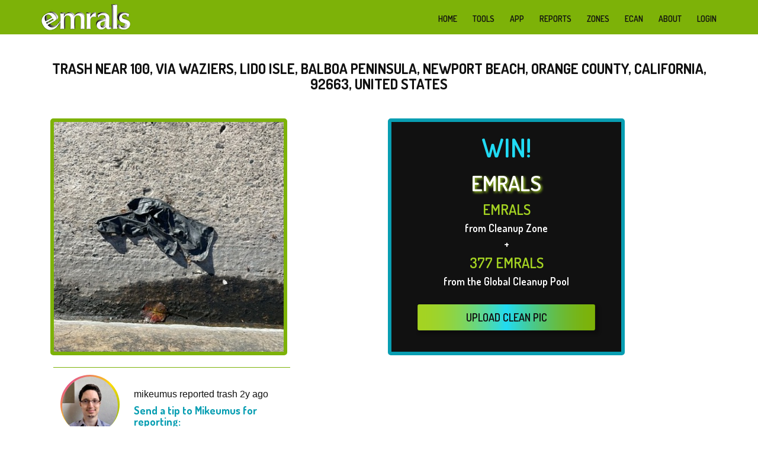

--- FILE ---
content_type: text/html; charset=utf-8
request_url: https://emrals.com/alert/trash-near-100-via-waziers-lido-isle-balboa-peninsula-newport-beach-orange-county-california-92663-united-states/
body_size: 4238
content:



<!doctype html>
<html>

<head>

    <style>
        .async-hide {
            opacity: 0 !important
        }
    </style>
    <script>(function (a, s, y, n, c, h, i, d, e) {
            s.className += ' ' + y; h.start = 1 * new Date;
            h.end = i = function () { s.className = s.className.replace(RegExp(' ?' + y), '') };
            (a[n] = a[n] || []).hide = h; setTimeout(function () { i(); h.end = null }, c); h.timeout = c;
        })(window, document.documentElement, 'async-hide', 'dataLayer', 5000,
            { 'GTM-PL94B6P': true });</script>
    <!-- Modified Analytics tracking code with Optimize plugin -->
    <script>
        (function (i, s, o, g, r, a, m) {
            i['GoogleAnalyticsObject'] = r; i[r] = i[r] || function () {
                (i[r].q = i[r].q || []).push(arguments)
            }, i[r].l = 1 * new Date(); a = s.createElement(o),
                m = s.getElementsByTagName(o)[0]; a.async = 1; a.src = g; m.parentNode.insertBefore(a, m)
        })(window, document, 'script', 'https://www.google-analytics.com/analytics.js', 'ga');

        ga('create', 'UA-48437914-1', 'auto');
        ga('require', 'GTM-PL94B6P');
        ga('send', 'pageview');
    </script>

    <meta charset="utf-8">
    <meta name="viewport" content="width=device-width, maximum-scale=1">
    <title>Emrals |  Trash near 100, Via Waziers, Lido Isle, Balboa Peninsula, Newport Beach, Orange County, California, 92663, United States | Emrals </title>
    <meta name="viewport" content="width=device-width, initial-scale=1.0, maximum-scale=1.0, user-scalable=0">
    <link rel="stylesheet" type="text/css" href="/static/css/font.css" />
    <link href="/static/css/bootstrap.css" rel="stylesheet" type="text/css">
    <link href="/static/css/style.css" rel="stylesheet" type="text/css">
    <link href="/static/css/linecons.css" rel="stylesheet" type="text/css">
    <link href="/static/css/font-awesome.css" rel="stylesheet" type="text/css">
    <link href="/static/css/iconmoon.css" rel="stylesheet" type="text/css">
    <link href="/static/css/font.css" rel="stylesheet" type="text/css">
    <link href="/static/css/responsive.css" rel="stylesheet" type="text/css">
    <link href="/static/css/animate.css" rel="stylesheet" type="text/css">
    <link href="/static/css/countdown.css" rel="stylesheet" type="text/css">
    <link
        href='https://fonts.googleapis.com/css?family=Lato:400,900,700,700italic,400italic,300italic,300,100italic,100,900italic'
        rel='stylesheet' type='text/css'>
    <link href='https://fonts.googleapis.com/css?family=Dosis:400,500,700,800,600,300,200' rel='stylesheet'
        type='text/css'>

    <script type="text/javascript" src="/static/js/jquery.1.8.3.min.js"></script>
    <script type="text/javascript" src="/static/js/bootstrap.js"></script>
    <script type="text/javascript" src="/static/js/jquery-scrolltofixed.js"></script>
    <script type="text/javascript" src="/static/js/jquery.easing.1.3.js"></script>
    <script type="text/javascript" src="/static/js/jquery.isotope.js"></script>
    <script type="text/javascript" src="/static/js/wow.js"></script>
    <script type="text/javascript" src="/static/js/classie.js"></script>
    <script type="text/javascript" src="/static/js/countdown.js"></script>
    <script type="text/javascript">
        $(document).ready(function (e) {
            $('.res-nav_click').click(function () {
                $('ul.toggle').slideToggle(600)
            });

            $(document).ready(function () {
                $(window).bind('scroll', function () {
                    if ($(window).scrollTop() > 0) {
                        $('#header_outer').addClass('fixed');
                    } else {
                        $('#header_outer').removeClass('fixed');
                    }
                });

            });


        });

        function resizeText() {
            var preferredWidth = 767;
            var displayWidth = window.innerWidth;
            var percentage = displayWidth / preferredWidth;
            var fontsizetitle = 25;
            var newFontSizeTitle = Math.floor(fontsizetitle * percentage);
            $(".divclass").css("font-size", newFontSizeTitle)
        }
    </script>

</head>

<body id="top_content">
    <header id="header_outer">
        <div class="container">
            <div class="header_section">
                <div class="logo"><a href="/"><img src="/static/img/logob.png" alt=""></a></div>

                <nav class="nav" id="nav">

                    <ul class="">
                        <li><a href="/#top_content">Home</a></li>
                        <li class="nav-item dropdown">
                            <a class="nav-link dropdown-toggle" href="#" id="navbarDropdown" role="button"
                                data-toggle="dropdown" aria-haspopup="true" aria-expanded="false">
                                Tools
                            </a>
                            <div class="dropdown-menu" aria-labelledby="navbarDropdown">
                                <a href="/#service">Wallets</a>
                                <a href="http://explorer.emrals.com" target="_blank">Explorer</a>
                                <a href="/gcp/">Global Cleanup Pool</a>
                            </div>
                        </li>
                        <li><a href="/app/">App</a></li>
                        <li><a href="/alerts/">Reports</a></li>
                        <li><a href="/zones/">Zones</a></li>
                        <li>
                            <a href="/ecan/">eCan</a>
                        </li>
                        <li class="nav-item dropdown">
                            <a class="nav-link dropdown-toggle" href="" id="navbarDropdown" role="button"
                                data-toggle="dropdown" aria-haspopup="true" aria-expanded="false">
                                About
                            </a>
                            <div class="dropdown-menu" aria-labelledby="navbarDropdown">
                                <a href="/#work_outer">About</a>
                                <a href="/#client_outer">Roadmap</a>
                                <a href="/#contact">Contact</a>
                            </div>
                        </li>
                        <li><a href="/lobby/" class="login_ajax">Lobby</a></li>

                    </ul>


                    <ul class="toggle list">
                        <li><a href="/#top_content">Home</a></li>
                        <li class="nav-item dropdown">
                            <a class="nav-link dropdown-toggle" href="#" id="navbarDropdown" role="button"
                                data-toggle="dropdown" aria-haspopup="true" aria-expanded="false">
                                Tools
                            </a>
                            <div class="dropdown-menu" aria-labelledby="navbarDropdown">
                                <a href="/#service">Wallets</a>
                                <a href="/gcp/">Global Cleanup Pool</a>
                            </div>
                        </li>
                        <li><a href="/app/">App</a></li>
                        <li><a href="/alerts/">Reports</a></li>
                        <li><a href="/zones">Zones</a></li>
                        <li><a href="/ecan/">eCan</a></li>
                        <li class="nav-item dropdown">
                            <a class="nav-link dropdown-toggle" href="#" id="navbarDropdown" role="button"
                                data-toggle="dropdown" aria-haspopup="true" aria-expanded="false">
                                About
                            </a>
                            <div class="dropdown-menu" aria-labelledby="navbarDropdown">
                                <a href="/#work_outer">About</a>
                                <a href="/#client_outer">Roadmap</a>
                                <a href="/#contact">Contact</a>
                            </div>
                        </li>
                        <li><a href="/lobby/" class="login_ajax">Lobby</a></li>
                    </ul>

                </nav>
                <script>
                    $(".login_ajax").load("/ajax/_ajax_login.html");
                </script>
                <a class="res-nav_click animated wobble wow" href="javascript:void(0)"><i class="fa-bars"></i></a>
            </div>
        </div>
    </header>

    

    
<section id="alert_detail">
    <div class="container">

        <div class="row" style="margin-bottom: 20px">
            <h2>Trash near 100, Via Waziers, Lido Isle, Balboa Peninsula, Newport Beach, Orange County, California, 92663, United States
                
            </h2>
        </div>


        <div class="col-md-6">
            <div class="dirt-alert">
                
                <img src="https://storage.googleapis.com/emfiles/cache/84/f7/84f7e3a77f0bfce4e5827b52f2bb5a08.jpg" width="400" height="400" alt="Trash near 100, Via Waziers, Lido Isle, Balboa Peninsula, Newport Beach, Orange County, California, 92663, United States">
                
            </div>
        </div>
        <div class="col-md-6">

            

            <div class="clean-alert">
                <ul class="clean-alert-list">
                    <li style="font-size: 44px; color: #21DBF4">WIN!</li>
                    <li style="font-size: 36px; text-shadow: 2px 2px 4px #A4D322;">
                         EMRALS</li>
                    <li style="color: #A4D322; font-size: 24px"> EMRALS</li>
                    <li>from Cleanup Zone </li>
                    <li>+</li>
                    <li style="color: #A4D322; font-size: 24px">377 EMRALS</li>
                    <li>from the Global Cleanup Pool</li>
                    <li>
                        <div class="impact_btn" style="margin-top: 25px"><a class="impact_btn" href="/app/">UPLOAD CLEAN
                                PIC</a></div>
                    </li>
                </ul>
            </div>

            
        </div>
        <div class="row">
            <div style="width: 100%">
                <div class="col-md-6">
                    <div style="padding: 20px;">
                        <table class="alert_detail">
                            <tr>
                                <td>
                                    <div class="avatarbord">

                                        
                                        <img src="https://storage.googleapis.com/emfiles/cache/8a/eb/8aebe13e2271902b1f3c54f127fe0f0d.jpg" width="100" height="100"
                                            alt="mikeumus">
                                        


                                    </div>
                                    <center>
                                        <h3 style="color: #7DB208">0
                                            emrals</h3><i style="color: #FFDC03; font-size: 24px; "
                                            class="fa fa-trophy"></i>
                                    </center>
                                </td>
                                <td>
                                    <h6 style="text-align: left; margin: 0">mikeumus reported trash
                                        2y ago</h6>
                                    <h1 style="font-size: 18px; margin-top: 10px; text-align: left">Send a tip to
                                        Mikeumus for reporting:</h1>
                                    <form action="/tip/" method="POST">
                                        <input type="hidden" name="csrfmiddlewaretoken" value="wpCE3lb2VrUehU3C3ipw3Hdsif1j0IYqMu4Auhm2GoftA8Q6iGswXuPGdZ4s8u96">
                                        <ul style="display: inline-block; text-decoration: none">

                                            <li style="display: inline-block; text-decoration: none">
                                                <div class="input-text">
                                                    <input style="width: 120px" name="amount">
                                                    <input type="hidden" name="report_id" value="3095">
                                                </div>
                                            </li>
                                            <li style="display: inline-block; text-decoration: none">
                                                <div class="plantwo_btn" style="width: 120px"><button
                                                        class="plantwo_btn" style="width: 120px">SEND</button></div>
                                            </li>

                                        </ul>
                                    </form>
                                </td>
                            </tr>
                        </table>
                    </div>
                </div>
            </div>
            
        </div>
    </div>
    </div>
</section>

 
    <section class="footer_section">
        <div class="footer_bottom">
            <h7>&copy; Copyright 2014-2026, Emrals, Inc. All rights reserved. <a href="/terms">Terms of
                    Service</a></h7>
        </div>
    </section>
    
    <script type="text/javascript">
        $(document).ready(function (e) {
            $('#header_outer').scrollToFixed();
            $('.res-nav_click').click(function () {
                $('.main-nav').slideToggle();
                return false
            });
        });


        // function generateURL() {
        //     var source = document.getElementById("referral_address");

        //     if (source.value == '') {
        //         alert("Enter your Emrals Address");
        //     }

        //     var destination = document.getElementById("referral_address_full");
        //     var thelinktext = document.getElementById("link_text");
        //     thelinktext.textContent = "https://www.emrals.com/r/" + source.value;

        //     destination.value = "https://www.emrals.com/r/" + source.value;


        //     var addressdiv = document.getElementById("address_div");


        //     addressdiv.style.visibility = "visible";



        // }

        // function myFunction() {
        //     var copyText = document.getElementById("referral_address_full");
        //     copyText.select();
        //     document.execCommand("copy");

        //     alert("Copied the text: " + copyText.value);
        // }

        wow = new WOW({
            animateClass: 'animated',
            offset: 100
        });
        wow.init();
        document.getElementById('').onclick = function () {
            var section = document.createElement('section');
            section.className = 'wow fadeInDown';
            section.className = 'wow shake';
            section.className = 'wow zoomIn';
            section.className = 'wow lightSpeedIn';
            this.parentNode.insertBefore(section, this);
        };
    </script>
    <script type="text/javascript">
        $(window).load(function () {

            $('a').bind('click', function (event) {
                var $anchor = $(this);

                try {

                    $('html, body').stop().animate({
                        scrollTop: $($anchor.attr('href')).offset().top - 91
                    }, 1500, 'easeInOutExpo');

                    event.preventDefault();

                } catch (err) {

                }


            });
        })
    </script>
    <style>
        .coin {
            -webkit-transition: 2s linear;
            -webkit-transform-style: preserve-3d;
        }

        .notransition {
            -webkit-transition: none !important;
            -moz-transition: none !important;
            -o-transition: none !important;
            transition: none !important;
        }
    </style>
    <script type="text/javascript">
        jQuery(document).ready(function ($) {
            var container = $('#portfolio-wrap');


            container.isotope({
                animationEngine: 'best-available',
                animationOptions: {
                    duration: 200,
                    queue: false
                },
                layoutMode: 'fitRows'
            });

            $('#filters a').click(function () {
                $('#filters a').removeClass('active');
                $(this).addClass('active');
                var selector = $(this).attr('data-filter');
                container.isotope({
                    filter: selector
                });
                setProjects();
                return false;
            });


            function splitColumns() {
                var winWidth = $(window).width(),
                    columnNumb = 1;

                if (winWidth > 1024) {
                    columnNumb = 4;
                } else if (winWidth > 900) {
                    columnNumb = 2;
                } else if (winWidth > 479) {
                    columnNumb = 2;
                } else if (winWidth < 479) {
                    columnNumb = 1;
                }

                return columnNumb;
            }

            function setColumns() {
                var winWidth = $(window).width(),
                    columnNumb = splitColumns(),
                    postWidth = Math.floor(winWidth / columnNumb);

                container.find('.portfolio-item').each(function () {
                    $(this).css({
                        width: postWidth + 'px'
                    });
                });
            }

            function setProjects() {
                setColumns();
                container.isotope('reLayout');
            }

            container.imagesLoaded(function () {
                setColumns();
            });


            $(window).bind('resize', function () {
                setProjects();
            });

        });
        $(window).load(function () {
            jQuery('#all').click();
            return false;
        });


        var _mfq = _mfq || [];
        (function () {
            var mf = document.createElement("script");
            mf.type = "text/javascript";
            mf.async = true;
            mf.src = "//cdn.mouseflow.com/projects/3b828c5b-2bb7-4872-82ea-56a58288ebb0.js";
            document.getElementsByTagName("head")[0].appendChild(mf);
        })();
    </script>

    
    
<script defer src="https://static.cloudflareinsights.com/beacon.min.js/vcd15cbe7772f49c399c6a5babf22c1241717689176015" integrity="sha512-ZpsOmlRQV6y907TI0dKBHq9Md29nnaEIPlkf84rnaERnq6zvWvPUqr2ft8M1aS28oN72PdrCzSjY4U6VaAw1EQ==" data-cf-beacon='{"version":"2024.11.0","token":"6242a74a4c884aa28502ef87b5f86bb9","r":1,"server_timing":{"name":{"cfCacheStatus":true,"cfEdge":true,"cfExtPri":true,"cfL4":true,"cfOrigin":true,"cfSpeedBrain":true},"location_startswith":null}}' crossorigin="anonymous"></script>
</body>

</html>

--- FILE ---
content_type: text/html; charset=utf-8
request_url: https://emrals.com/ajax/_ajax_login.html
body_size: -502
content:

<a href="/accounts/login/" class="login_ajax">Login</a>



--- FILE ---
content_type: text/css
request_url: https://emrals.com/static/css/style.css
body_size: 9320
content:
.fl-lt {
	float: left;
}

.fl-rt {
	float: right;
}

.clear {
	clear: both;
	display: block;
	overflow: hidden;
	visibility: hidden;
	width: 0;
	height: 0;
}

.clearfix:before,
.clearfix:after {
	content: '\0020';
	display: block;
	overflow: hidden;
	visibility: hidden;
	width: 0;
	height: 0;
}

.clearfix:after {
	clear: both;
}

ul {
	list-style: inline;
	color: #111111;
	padding: 0px;
	margin: 0px;
}

.figure {
	margin: 0px;
}

img {
	max-width: 100%;
}

a,
a:hover,
a:active {
	outline: 0px !important
}

@font-face {
	font-family: 'FontAwesome';
	src: url('/static/fonts/fontawesome-webfont.eot?v=4.1.0');
	src: url('/static/fonts/fontawesome-webfont.eot?#iefix&v=4.1.0') format('embedded-opentype'), url('/static/fonts/fontawesome-webfont.woff?v=4.1.0') format('woff'), url('/static/fonts/fontawesome-webfont.ttf?v=4.1.0') format('truetype'), url('/static/fonts/fontawesome-webfont.svg?v=4.1.0#fontawesomeregular') format('svg');
	font-weight: normal;
	font-style: normal;
}

@font-face {
	font-family: 'LatoRegular';
	src: url('/static/fonts/lato-regular.eot');
	src: url('/static/fonts/lato-regular.eot') format('embedded-opentype'), url('/static/fonts/lato-regular.woff2') format('woff2'), url('/static/fonts/lato-regular.woff') format('woff'), url('/static/fonts/lato-regular.ttf') format('truetype'), url('/static/fonts/lato-regular.svg#LatoRegular') format('svg');
}

@font-face {
	font-family: 'LatoBoldBold';
	src: url('/static/fonts/lato-bold.eot');
	src: url('/static/fonts/lato-bold.eot') format('embedded-opentype'), url('/static/fonts/lato-bold.woff2') format('woff2'), url('/static/fonts/lato-bold.woff') format('woff'), url('/static/fonts/lato-bold.ttf') format('truetype'), url('/static/fonts/lato-bold.svg#LatoBoldBold') format('svg');
}

@font-face {
	font-family: 'DosisBold';
	src: url('/static/fonts/dosis-bold.eot');
	src: url('/static/fonts/dosis-bold.eot') format('embedded-opentype'), url('/static/fonts/dosis-bold.woff2') format('woff2'), url('/static/fonts/dosis-bold.woff') format('woff'), url('/static/fonts/dosis-bold.ttf') format('truetype'), url('/static/fonts/dosis-bold.svg#DosisBold') format('svg');
}

body {
	background: #fff;
	font-family: 'Lato', sans-serif;
	font-size: 14px;
	font-weight: normal;
	color: #272A15;
	margin: 0;
}

h1 {
	font-size: 38px;
	color: #089EB2;
	font-family: 'Dosis';
	font-weight: 700;
	text-align: center;
}

h2 {
	font-size: 24px;
	color: #7DB208;
	font-family: 'Dosis';
	font-weight: 700;
	margin: 35px 0 25px 0;
	text-align: center;
	text-transform: uppercase;
}

h3 {
	font-family: 'Dosis', sans-serif;
	font-weight: 600;
	color: #222222;
	font-size: 16px;
	text-transform: uppercase;
}

h4 {
	font-family: 'Dosis', sans-serif;
	font-weight: 600;
	color: #FFF;
	font-size: 16px;
	margin: 5px;
	text-align: center;
	text-transform: uppercase;
}

h5 {
	font-size: 18px;
	color: #FFF;
	font-family: 'Open Sans', sans-serif;
	font-weight: 400;
	margin: 0 0 0 0;
}

h6 {
	font-size: 16px;
	color: #111111;
	font-family: 'Open Sans', sans-serif;
	font-weight: 400;
	text-align: center;
	margin: 0 0 20px 0;
}

h7 {
	font-size: 12px;
	color: #888888;
	font-family: 'Open Sans', sans-serif;
	font-weight: 400;
	text-align: left;
	margin: 0 0 10px 0;
}

p {
	line-height: 24px;
	margin: 0;
	color: #222222;
}


#header_outer {
	background: #7DB208;
	padding: 7px 0px;
}

.header_section {
	position: relative;
}

.logo {
	float: left;
}

.res-nav_click {
	display: none;
	color: #fafafa;
}

.dropdown-menu {
	padding: 5px;
	background: #8ABB34;
}

.dropdown-menu>a {
	white-space: nowrap;
	border-bottom: 1px solid black;
}

.nav {
	float: right;
}

.nav ul {
	list-style: none;
	padding: 0px;
}

.nav ul.toggle {
	display: none;
	visibility: hidden;
	height: 0px;
	overflow: hidden;
	margin: 10px;
}

.nav ul li {
	display: inline-block;
	margin: 15px 0 0 23px;
}

.nav ul li:first-child {
	margin: 0px;
}

.nav ul li:last-child {
	margin: 0px 0 0 23px;
}

.nav ul.list li:last-child {
	margin: 0px 0 0 0px;
}

.list {
	display: block;
}

.nav ul li a {
	display: block;
	font-size: 14px;
	color: #111111;
	font-family: 'Dosis';
	text-decoration: none;
	text-transform: uppercase;
	font-weight: 600;
	transition: all 0.2s ease-in-out;
	-moz-transition: all 0.2s ease-in-out;
	-webkit-transition: all 0.2s ease-in-out;
}

.nav ul li a:hover {
	color: #888888;
}


.top_cont_outer {
	background: #8ABB34;
	position: relative;
}

.top_cont_inner {
	background: #fafafa;
	margin-right: 40px;
	position: absolute;
	padding: 10px 40px;
	border-radius: 10px;
	box-shadow: 10px 10px 8px rgba(0, 0, 0, 0.30);
	margin-bottom: 10px;
	display: block;
}

.top_cont_inner h1 {
	font-size: 24px;
	margin-top: 0;
}

.top_cont_inner h4 {
	color: #111111;
	text-align: right;
	font-size: 18px;
	font-weight: 600;
	font-family: dosis;
}

.top_cont_inner h5 {
	color: #111111;
	text-align: right;
	font-size: 18px;
	font-weight: 400;
}

.top_cont_inner h7 {
	color: #111111;
	text-align: center;
	font-size: 15px;
	font-weight: 600;
}

.top_cont_inner a {
	color: #888888;
	text-decoration: underline;
}

.top_cont_inner h6 {
	margin-bottom: 0;
	text-align: center;
	font-size: 15px;
	color: #888888;
}

.column {
	float: left;
	width: 50%;
}

.column_imp {
	float: left;
	width: 50%;
}


.row:after {
	content: "";
	display: table;
	clear: both;
}

.top_content {
	position: relative;
	padding-top: 50px;
}

.white_pad {
	position: relative;
	right: 0px;
	bottom: 0px;
}

.white_pad img {
	position: absolute;
	right: 0px;
	bottom: 0px;
}

.top_left_cont {
	padding: 118px 0;
}

.top_left_cont h3 {
	font-size: 36;
	color: #21DBF4;
	margin: 0 0 0px 0;
	text-align: left;
	font-family: 'Lato';
	font-weight: 700;
}

.top_left_cont h2 {
	font-size: 40px;
	color: #111111;
	line-height: 52px;
	margin: 0 0 -15px 0;
	font-family: 'Dosis';
	text-align: left;
	font-weight: 700;
}

.top_left_cont h1 {
	font-size: 40px;
	color: #21DBF4;
	line-height: 40px;
	font-family: 'Dosis';
	text-align: left;
	font-weight: 700;
}

.top_left_cont h1:hover {
	color: #21DBF4;
}

.top_left_cont p {
	font-size: 16px;
	color: #888888;
	margin: 0 0 30px 0;
	line-height: 26px;
	font-family: 'Lato';
}

a.top_cont {
	font-size: 40px;
	color: #21DBF4;
	line-height: 52px;
	margin: 0 0 -15px 0;
	font-family: 'Dosis';
	text-align: left;
	font-weight: 700;
}

a.learn_more2 {
	font-family: 'Dosis';
	display: block;
	font-size: 16px;
	color: #ffffff;
	background: #089EB2;
	width: 178px;
	height: 46px;
	line-height: 46px;
	border-radius: 3px;
	text-align: center;
	font-family: ''Dosis'';
	text-transform: uppercase;
	font-weight: 600;
	transition: all 0.2s ease-in-out;
	-moz-transition: all 0.2s ease-in-out;
	-webkit-transition: all 0.2s ease-in-out;
}

a.learn_more2:hover {
	background: #222222;
}


#service {
	padding: 83px 0px;
}

.service_area {
	padding: 40px 0 40px;
}

.service_block {
	text-align: center;
	padding-left: 15px;
	padding-right: 15px;
}

.service_icon {
	border: 2px solid #f56eab;
	border-radius: 50%;
	width: 90px;
	height: 90px;
	margin: 0px auto 25px;
}

.service_icon.icon2 {
	border: 2px solid #7cc576;
}

.service_icon.icon3 {
	border: 2px solid #49b5e7;
}

.service_icon span {
	background: #f56eab;
	border: 3px solid #fff;
	border-radius: 50%;
	display: block;
	height: 100%;
	width: 100%;
}

.service_icon.icon2 span {
	background: #7cc576;
}

.service_icon.icon3 span {
	background: #49b5e7;
}

.service_icon i {
	color: #fff;
	font-size: 40px;
	margin-top: 0;
	position: relative;
	top: 14px;
	z-index: 20;
}

.service-list h3 {
	font-family: 'Dosis';
	font-weight: 600;
	font-size: 18px;
	color: #7DB208;
	margin: 15px 0 18px;
}

.service-list h1 {
	font-size: 38px;
	color: #089EB2;
	font-family: 'Dosis';
	font-weight: 700;
	text-align: left;
}

.service_block h3 {
	font-family: 'Dosis';
	font-weight: 600;
	font-size: 18px;
	color: #111111;
	margin: 35px 0 18px;
}

.service_block p {
	font-size: 16px;
	color: #888888;
	margin: 0px;
}


#work_outer {
	background: #f9f9f9;
	padding: 70px 0px;
	position: relative;
}

.top_cont_latest {
	background: url(/static/img/aboutbg.png) no-repeat center;
	margin-top: 20px;
}

.work_pic {
	position: absolute;
	right: 0;
	top: 25%;
	width: 50%;
}

.work_section {
	padding: 110px 0 20px;
}

.service-list {
	padding: 0 0 0 0;
	font-size: 14px;
	margin-bottom: 40px;
}

.service-list-col1 {
	float: left;
	width: 60px;
	text-align: center;
}

.service-list-col1 i {
	color: #888;
	font-family: 'linecons';
	font-size: 19px;
	font-style: normal;
	line-height: 20px;
}

.service-list-col2 {
	overflow: hidden;
}

.main-section.alabaster {
	background: url(/static/img/aboutbg.png);
}

.work_bottom {
	padding: 0px 0 0 0px;
}

.work_bottom span {
	font-size: 18px;
	color: #333333;
	display: block;
}

a.buy_btn {
	background: #A4D322;
	text-transform: uppercase;
	display: block;
	width: 200px;
	height: 49px;
	text-align: center;
	line-height: 49px;
	font-size: 16px;
	color: #111111;
	border-radius: 3px;
	font-family: 'Dosis';
	font-weight: 600;
	transition: all 0.2s ease-in-out;
	-moz-transition: all 0.2s ease-in-out;
	-webkit-transition: all 0.2s ease-in-out;
}

a.buy_btn:hover {
	background: #7DB208;
}

a.contact_btn {
	line-height: 24px;
	font-size: 18px;
	color: #089EB2;
	font-family: 'Dosis';
	font-weight: 600;
	text-align: center;
}

a.contact_btn:hover {
	color: #A4D322;
}

a.top_btn {
	text-transform: uppercase;
	display: inline-block;
	vertical-align: middle;
	width: auto;
	height: 38px;
	margin-left: 20px;
	text-align: center;
	line-height: 38px;
	font-size: 14px;
	color: #FFF;
	border-radius: 3px;
	border: 1px solid white;
	font-family: 'Dosis';
	font-weight: 600;
	padding: 0px 20px;
	transition: all 0.2s ease-in-out;
	-moz-transition: all 0.2s ease-in-out;
	-webkit-transition: all 0.2s ease-in-out;
}

a.top_btn:hover {
	background: #A4D322;
}

.validation {
	color: red;
	display: none;
	margin: 0 0 20px;
	font-weight: 400;
	font-size: 13px;
}

#sendmessage {
	color: green;
	border: 1px solid green;
	display: none;
	text-align: center;
	padding: 15px;
	font-weight: 600;
	margin-bottom: 15px;
}

#errormessage {
	color: red;
	display: none;
	border: 1px solid red;
	text-align: center;
	padding: 15px;
	font-weight: 600;
	margin-bottom: 15px;
}

#sendmessage.show,
#errormessage.show,
.show {
	display: block;
}


#Portfolio {
	padding: 100px 0px;
}

.Portfolio-nav {
	padding: 0;
	margin: 0 0 45px 0;
	list-style: none;
	text-align: center;
}

.Portfolio-nav li {
	margin: 0 10px;
	display: inline;
}

.Portfolio-nav li a {
	display: inline-block;
	padding: 10px 22px;
	font-size: 12px;
	line-height: 20px;
	color: #222222;
	border-radius: 4px;
	text-transform: uppercase;
	font-family: 'LatoRegular', sans-serif;
	background: #f7f7f7;
	margin-bottom: 5px;
	transition: all 0.3s ease-in-out;
	-moz-transition: all 0.3s ease-in-out;
	-webkit-transition: all 0.3s ease-in-out;
}

.Portfolio-nav li a:hover {
	background: #7cc576;
	color: #fff;
	text-decoration: none;
}

.portfolioContainer {
	margin: 0 auto;
	padding-left: 15px;
	width: auto !important;
}

.Portfolio-box {
	text-align: center;
	width: 350px;
	overflow: hidden;
	float: left;
	padding: 12px 0px;
}

.Portfolio-box img {
	transition: all 0.3s ease-in-out;
	-moz-transition: all 0.3s ease-in-out;
	-webkit-transition: all 0.3s ease-in-out;
}

.Portfolio-box img:hover {
	opacity: 0.6;
}

.Portfolio-nav li a.current {
	background: #7cc576;
	color: #fff;
	text-decoration: none;
}

img {
	max-width: 100%;
}


.isotope .isotope-item {
	/* change duration value to whatever you like */
	-webkit-transition-duration: 0.6s;
	-moz-transition-duration: 0.6s;
	transition-duration: 0.6s;
}

.isotope .isotope-item {
	-webkit-transition-property: -webkit-transform, opacity;
	-moz-transition-property: -moz-transform, opacity;
	transition-property: transform, opacity;
}

.main-section.paddind {
	padding-bottom: 60px;
}


#client_outer {
	padding: 0px 0px;
}

.client_area {
	width: 90%;
	margin: 20px auto;
	align-content: center;
}

.client_section {
	padding: 35px 0 0 0;
}

.client_section.btm {
	padding: 20px 0 0 0;
}

.client_profile {
	float: left;
	text-align: center;
}

.client_profile_leader {
	float: left;
	width: 600px;
	height: auto;
	padding-left: 30px;
}

.client_profile_leader h3 {
	font-size: 18px;
	color: #089EB2;
	font-family: 'Dosis';
	font-weight: 600;
	text-align: left;
	margin-left: 30px;
}

.leader_list {
	width: 100%;
	text-align: left;
	margin: 0px 0px 60px 20px;
	background: url("../img/yellowbox.png") no-repeat;
	box-shadow: 4px 4px 8px rgba(17, 17, 17, 0.20);
	border-radius: 10px;
}

table.leader_list {
	width: 100%;
	text-align: left;
	border-collapse: collapse;
	border-spacing: 0;
}

table.leader_list td,
table.leader_list th {
	padding: 10px 10px 10px 10px;
}

table.leader_list tbody td {
	font-size: 15px;
	color: #111111;
}

table.leader_list thead {
	padding: 10px;
}

table.leader_list thead th {
	font-size: 18px;
	font-weight: bold;
	color: #111111;
}

table.leader_list tfoot {
	font-size: 14px;
	font-weight: bold;
	color: #FFFFFF;
	border-top: .5px solid #888888;
}

table.leader_list tfoot td {
	font-size: 14px;
}

table.leader_list tfoot .links {
	text-align: left;
}

table.leader_list tfoot .links a {
	display: inline-block;
	color: #888888;
	padding: 2px 8px;
	border-radius: 5px;
}

.client_profile.flt h3 {
	font-size: 18px;
	color: #49b5e7;
	margin: 0 0 0 0;
}

.client_profile_pic {
	border-radius: 50%;
	border: 2px solid #A4D322;
	margin: 0 0 15px 0;
	width: 300px;
	height: 300px;
}

.client_profile_pic img {
	border-radius: 50%;
	border: 3px solid #A4D322;
}

.client_profile h3 {
	font-size: 18px;
	color: #111111;
	margin: 0 0 0 0;
}

.client_profile span {
	display: block;
	font-size: 16px;
	color: #888888;
}

.quote_section {
	width: 600px;
	background: #f9f9f9;
	position: relative;
	padding: 40px 40px;
	float: left;
	margin: 45px 0px 0px 50px;
}

.quote_section.flt {
	float: left;
}

.flt {
	float: center;
	position: relative;
	display: block;
	padding: 30px 0px 0px 0px;
	align-self: center;
}

.quote_section p {
	font-family: 'Lato', sans-serif;
	font-style: italic;
	font-size: 18px;
	font-weight: 300;
	line-height: 1.6em;
	color: #111111;
	text-align: left;
	position: relative;
}

.quote_section h6 {
	font-family: 'Dosis';
	font-size: 18px;
	font-weight: 600;
	color: #111111;
	text-align: left;
	position: relative;
}

.quote_section p b {
	display: inline-block;
	font-size: 22px;
	left: -9px;
	position: relative;
	top: -8px;
}

.quote_section p small {
	display: inline-block;
	right: -9px;
	position: relative;
	top: 4px;
}

.quote_arrow {
	position: absolute;
	background: url(/static/img/quote_arrow.png) no-repeat left top;
	width: 23px;
	height: 25px;
	left: -22px;
	top: 50%;
	margin-top: -15.5px;
}

.quote_arrow2 {
	background: url(/static/img/quote_arrow2.png) no-repeat right top;
	position: absolute;
	width: 23px;
	height: 25px;
	right: -22px;
	top: 50%;
	margin-top: -15.5px;
}


.c-logo-part {
	background: #111111 no-repeat left top;
	padding: 60px 0;
	margin-top: 10px;
}

.c-logo-part ul {
	padding: 0px 10px;
	margin: 0px 0px 0px 70px;
	list-style: square;
	text-align: left;
}

.c-logo-part ul li {
	display: list-item;
	margin: 5px 20px;
	color: #FFF;
	font-size: 16px;
	white-space: nowrap;
}

.c-logo-part ul a {
	display: inline;
	margin: 0 20px;
}

.main-section.team {
	padding: 85px 0;
}

.main-section.team h6 {
	margin-bottom: 40px;
}


.team-leader-block {
	max-width: 993px;
	margin: 0 auto;
}

.team-leader-block h4 {
	color: #111111;
	font-size: 15px;
}

.team-leader-box {
	width: 30.66%;
	margin-right: 3.82979%;
	height: 490px;
	overflow: hidden;
	text-align: center;
	float: left;
}

.gcp-box {
	width: 30.66%;
	margin-right: 3.82979%;
	height: 300px;
	overflow: hidden;
	text-align: center;
	float: left;
}

.gcp-box:nth-of-type(3n+0) {
	margin: 0;
}

.team-leader-box span {
	margin-bottom: 24px;
	display: block;
}

.team-leader-box:nth-of-type(3n+0) {
	margin: 0;
}

.team-lead {
	position: relative;
	border-radius: 50%;
	box-shadow: 0px 0px 0px 7px rgba(125, 178, 8, 1);
	margin: 7px 7px 25px 7px;
	max-width: 275px;
	max-height: 275px;
}

.team-leader {
	position: relative;
	border-radius: 50%;
	box-shadow: 0px 0px 0px 7px rgba(125, 178, 8, 1);
	margin: 7px 7px 25px 7px;
	width: 175px;
	height: 175px;
}

.team-leader-shadow {
	transition: all 0.3s ease-in-out;
	-moz-transition: all 0.3s ease-in-out;
	-webkit-transition: all 0.3s ease-in-out;
	border-radius: 50%;
	position: absolute;
	width: 100%;
	height: 100%;
	z-index: 10;
	border-radius: 50%;
}

.team-leader-shadow a {
	display: block;
	width: 100%;
	height: 100%;
}

.team-leader:hover .team-leader-shadow {
	box-shadow: inset 0px 0px 0px 148px rgba(17, 17, 17, 0.80);
}

.team-leader:hover ul {
	display: block;
	opacity: 1
}

.team-leader img {
	display: block;
	border-radius: 50%;
}

.team-leader ul {
	display: block;
	opacity: 0;
	padding: 0;
	margin: 0;
	list-style: none;
	position: absolute;
	left: 0;
	top: 50%;
	width: 100%;
	text-align: center;
	margin-top: -14px;
	z-index: 15;
	transition: all 0.6s ease-in-out;
	-moz-transition: all 0.6s ease-in-out;
	-webkit-transition: all 0.6s ease-in-out;
}

.team-leader ul li {
	display: inline;
	margin: 0 11px;
}

.team-leader ul li a {
	font-family: 'FontAwesome';
	display: inline-block;
	font-size: 28px;
	color: #fff;
	transition: all 0.3s ease-in-out;
	-moz-transition: all 0.3s ease-in-out;
	-webkit-transition: all 0.3s ease-in-out;
}

.team-leader ul li a:hover,
.team-leader ul li a:focus {
	text-decoration: none;
}

.team-leader ul li a.fa-twitter:hover {
	color: #55acee;
}

.team-leader ul li a.fa-facebook:hover {
	color: #3b5998;
}

.team-leader ul li a.fa-pinterest:hover {
	color: #cb2026;
}

.team-leader ul li a.fa-google-plus:hover {
	color: #dd4b39;
}

.twitter-feed {
	background: #7DB208;
	padding: 40px 0;
	text-align: center;
	transition: all 0.3s ease-in-out;
	-moz-transition: all 0.3s ease-in-out;
	-webkit-transition: all 0.3s ease-in-out;
}

.twitter-feed:hover {
	background: #089EB2;
}

.twitter-feed p {
	font-size: 16px;
	font-weight: 300;
	color: #ffffff;
	margin: 0 0 15px 0;
}

.twitter_bird {
	/*background:url(/static/img/twitter_bird.png) no-repeat left top;*/
	width: 36px;
	margin: 0px auto 15px;
}

.twitter-feed p small {
	font-size: 16px;
	font-weight: 300;
	color: #ffffff;
	display: inline-block;
}

.twitter-feed span {
	display: block;
	font-size: 14px;
	font-style: italic;
	color: #ffffff;
}

.twitter-feed span i {
	font-size: 38px;
}


.main-section.contact {
	padding: 90px 0 100px;
}

.contact_section {
	margin: 0 0 60px 0;
}

.contact_section h2 {
	font-size: 24px;
	color: #7DB208;
	margin: 0 0 50px 0;
	text-transform: uppercase;
}

.contact_block {
	text-align: center;
}

.contact_block_icon {
	border-radius: 50%;
	height: 85px;
	width: 85px;
	margin: 0px auto 20px;
}

.contact_block_icon.icon2 {
	border-color: #089EB2;
}

.contact_block_icon.icon3 {
	border-color: #49b5e7;
}

.contact_block_icon span {
	background: none repeat scroll 0 0 #089EB2;
	border: 5px solid #fff;
	border-radius: 50%;
	display: block;
	height: 100%;
	width: 100%;
}

.contact_block_icon.icon2 {
	border-color: #A4D322;
}

.contact_block_icon.icon2 span {
	background: #A4D322;
}

.contact_block_icon.icon3 {
	border-color: #7DB208;
}

.contact_block_icon.icon3 span {
	background: #7DB208;
}

.contact_block_icon i {
	color: #fff;
	font-size: 36px;
	margin-top: 0;
	position: relative;
	top: 26px;
	z-index: 20;
}

.contact_block span {
	display: block;
	font-size: 16px;
	color: #ffffff;
	line-height: 20px;
}

.contact_block span a {
	display: block;
	font-size: 16px;
	color: #ffffff;
	line-height: 20px;
}

.contact-info-box {
	font-size: 15px;
	margin: 0 0 14px 68px;
	padding-left: 0;
}

.contact-info-box h3 {
	font-size: 24px;
	font-weight: 600;
	margin: 0 0 40px;
	color: #fff;
}

.contact-info-box p {
	line-height: 28px;
	display: block;
	font-size: 16px;
	color: #ffffff;
	margin: 0 0 40px;
}

.social-link {
	padding: 35px 0;
	margin: 0 0 0 68px;
	display: block;
	overflow: hidden;
	list-style: none;
}

.social-link li {
	float: left;
	margin-right: 8px;
}

.social-link li a {
	display: block;
	width: 55px;
	height: 55px;
	border: 3px solid #fff;
	border-radius: 50%;
	text-align: center;
	line-height: 48px;
	font-size: 25px;
	color: #fff;
	background: #222222;
	border-radius: 50%;
	transition: all 0.3s ease-in-out;
}

.social-link li a:hover,
.social-link li a:focus {
	text-decoration: none;
}

.twitter a:hover {
	background: #55acee;
}

.facebook a:hover {
	background: #3b5998;
}

.pinterest a:hover {
	background: #cb2026;
}

.gplus a:hover {
	background: #dd4b39;
}

.dribbble a:hover {
	background: #ea4c89;
}

.form {
	margin: 0 20px 0 20px;
	align-content: center;
}

.input-text {
	width: 100%;
	height: 50px;
	display: block;
	border-radius: 4px;
	font-size: 15px;
	color: #aaa;
	font-family: 'Lato', sans-serif;
	transition: all 0.3s ease-in-out;
	-moz-transition: all 0.3s ease-in-out;
	-webkit-transition: all 0.3s ease-in-out;
}

.input-text:focus {
	border: 1px solid #7cc576;
	outline: 0;
	-webkit-box-shadow: inset 0 1px 1px rgba(0, 0, 0, 0.075), 0 0 8px rgba(124, 197, 118, 0.3);
	-moz-box-shadow: inset 0 1px 1px rgba(0, 0, 0, 0.075), 0 0 8px rgba(124, 197, 118, 0.3);
	box-shadow: inset 0 1px 1px rgba(0, 0, 0, 0.075), 0 0 8px rgba(124, 197, 118, 0.3);
}

.input-text.text-area {
	height: 230px;
	resize: none;
	overflow: auto;
	font-family: 'Lato', sans-serif;
}

.input-btn {
	font-family: 'Dosis', sans-serif;
	width: 100%;
	height: 50px;
	background: #089EB2;
	border-radius: 3px;
	color: #FFF;
	font-size: 22px;
	text-transform: uppercase;
	font-weight: 600;
	padding-top: 8px;
	margin: 20px 0px 20px 0px;
	transition: all 0.3s ease-in-out;
	-moz-transition: all 0.3s ease-in-out;
	-webkit-transition: all 0.3s ease-in-out;
}

.input-btn:hover {
	background: #7DB208;
	color: #FFF;
}

.input-btn-refer {
	position: relative;
	font-family: 'Dosis', sans-serif;
	width: auto;
	height: 44px;
	width: 270px;
	background: #089EB2;
	text-align: center;
	border-radius: 24px;
	color: #FFF;
	font-size: 20px;
	text-transform: uppercase;
	font-weight: 600;
	padding-top: 8px;
	margin-bottom: 40px;
	transition: all 0.3s ease-in-out;
	-moz-transition: all 0.3s ease-in-out;
	-webkit-transition: all 0.3s ease-in-out;
}

.input-btn-refer:hover {
	background: #7DB208;
	color: #FFF;
}


.footer_section {
	background: url(/static/img/pattern_bg.jpg) repeat left top;
}

.footer_bottom {
	border-top: 1px solid #333333;
	padding: 40px 0;
	text-align: center;
}

.footer_bottom span {
	display: block;
	font-size: 14px;
	color: #cccccc;
	text-align: center;
}

.footer_bottom span a {
	display: inline-block;
	color: #7cc576;
	font-size: 16px;
	transition: all 0.3s ease-in-out;
	-moz-transition: all 0.3s ease-in-out;
	-webkit-transition: all 0.3s ease-in-out;
}

.footer_bottom span a:hover {
	color: #fff;
}


.delay-02s {
	animation-delay: 0.2s;
	-webkit-animation-delay: 0.2s;
}

.delay-03s {
	animation-delay: 0.3s;
	-webkit-animation-delay: 0.3s;
}

.delay-04s {
	animation-delay: 0.4s;
	-webkit-animation-delay: 0.4s;
}

.delay-05s {
	animation-delay: 0.5s;
	-webkit-animation-delay: 0.5s;
}

.delay-06s {
	animation-delay: 0.6s;
	-webkit-animation-delay: 0.6s;
}

.delay-07s {
	animation-delay: 0.7s;
	-webkit-animation-delay: 0.7s;
}

.delay-08s {
	animation-delay: 0.8s;
	-webkit-animation-delay: 0.8s;
}

.delay-09s {
	animation-delay: 0.9s;
	-webkit-animation-delay: 0.9s;
}

.delay-1s {
	animation-delay: 1s;
	-webkit-animation-delay: 1s;
}

.delay-12s {
	animation-delay: 1.2s;
	-webkit-animation-delay: 1.2s;
}


.container.portfolio-title {
	padding-bottom: 0px;
}

#portfolio {
	padding: 60px 0 40px;
}

#filters {
	margin-top: 10px;
	margin-bottom: 40px;
	text-align: center;
	display: block;
	float: none;
	z-index: 2;
	position: relative;
}

#filters ul li {
	display: inline-block;
	margin: 0 5px;
}

#filters ul li a {
	display: block;
}

#filters ul li a h5 {
	background: none repeat scroll 0 0 #f7f7f7;
	border-radius: 4px;
	color: #222222;
	display: inline-block;
	font-family: 'LatoRegular', sans-serif;
	font-size: 12px;
	line-height: 20px;
	margin-bottom: 5px;
	padding: 10px 22px;
	text-transform: uppercase;
	transition: all 0.3s ease-in-out 0s;
}

#filters ul li a:hover h5,
#filters ul li a.active h5 {
	background: #7cc576;
	color: #fff;
	text-decoration: none;
}

.section-title h2 {
	color: #222222;
	font-family: DosisBold;
	font-size: 34px;
	font-weight: normal;
	letter-spacing: -1px;
	margin: 0 0 15px;
	text-align: center;
	text-transform: uppercase;
}

.section-title span {
	display: block;
	color: #888888;
	font-family: 'Open Sans', sans-serif;
	font-size: 16px;
	font-weight: 400;
	margin: 0 0 60px;
	text-align: center;
}


#portfolio-wrap {
	position: relative;
	padding: 0;
	width: 100%;
	margin: 0 auto;
	display: block;
}

#portfolio-wrap .one-four {
	margin: 0 !important;
	line-height: 0;
	width: 25%;
	padding: 0;
	position: relative;
}

.portfolio-item {
	padding: 0;
	position: relative;
	overflow: hidden;
}

.portfolio-item .portfolio-image {
	overflow: hidden;
	display: block;
	position: relative;
}

.portfolio-item .portfolio-image img {
	width: 100%;
	height: auto;
}

.portfolio-item:hover .project-overlay {
	opacity: 1;
	transition: all 0.4s ease 0s;
	-moz-transition: all 0.4s ease 0s;
	-webkit-transition: all 0.4s ease 0s;
	-ms-transition: all 0.4s ease 0s;
	-o-transition: all 0.4s ease 0s;
}

.project-overlay {
	width: 100%;
	height: 100%;
	position: absolute;
	top: 0;
	left: 0;
	opacity: 0;
	transition: all 0.3s ease 0s;
	-moz-transition: all 0.3s ease 0s;
	-webkit-transition: all 0.3s ease 0s;
	-o-transition: all 0.3s ease 0s;
	cursor: pointer;
}

.open-project-link {
	width: 100%;
	height: 100%;
	position: absolute;
	z-index: 100;
}

.project-overlay:hover {
	background: rgba(255, 255, 255, 0.8);
}

.project-info {
	position: absolute;
	height: 100px;
	width: 100%;
	top: 50%;
	margin-top: -50px;
	text-align: center;
}

.project-name {
	color: #222222;
	text-transform: uppercase;
	margin-top: 25px;
	font-family: DosisBold;
	opacity: 0;
	font-size: 18px;
	transition: all 0.2s ease 0s;
	-moz-transition: all 0.2s ease 0s;
	-webkit-transition: all 0.2s ease 0s;
	-ms-transition: all 0.2s ease 0s;
	-o-transition: all 0.2s ease 0s;
	position: relative;
	z-index: 10;
}

.portfolio-item:hover .project-name {
	opacity: 1;
	-webkit-transition: opacity .1s .2s;
	-moz-transition: opacity .1s .2s;
	-ms-transition: opacity .1s .2s;
	-o-transition: opacity .1s .2s;
	transition: opacity .1s .2s;
}

.project-categories {
	font-size: 14px;
	color: #000;
	opacity: 0;
	margin-top: 0px;
	transition: all 0.2s ease 0s;
	-moz-transition: all 0.2s ease 0s;
	-webkit-transition: all 0.2s ease 0s;
	-ms-transition: all 0.2s ease 0s;
	-o-transition: all 0.2s ease 0s;
}

.portfolio-item:hover .project-categories {
	opacity: 0.5;
	-webkit-transition: opacity .1s .2s;
	-moz-transition: opacity .1s .2s;
	-ms-transition: opacity .1s .2s;
	-o-transition: opacity .1s .2s;
	transition: opacity .1s .2s;
}

.zoom-icon {
	left: 50%;
	margin-left: -20px;
	position: inherit;
	width: 40px;
	height: 40px;
	margin-top: 40px;
	opacity: 0;
	background-size: 40px 40px;
	transition: all 0.3s ease 0.1s;
	-moz-transition: all 0.3s ease 0.2s;
	-webkit-transition: all 0.3s ease 0.2s;
	-ms-transition: all 0.3s ease 0.2s;
	-o-transition: all 0.3s ease 0.2s;
}

.portfolio-item:hover .zoom-icon {
	opacity: 1;
	margin-top: 0px;
	-webkit-transition: opacity .3s .2s, margin-top .3s .2s;
	-moz-transition: opacity .3s .2s, margin-top .3s .2s;
	-ms-transition: opacity .3s .2s, margin-top .3s .2s;
	-o-transition: opacity .3s .2s, margin-top .3s .2s;
	transition: opacity .3s .2s, margin-top .3s .2s;
}


.isotope,
.isotope .isotope-item {
	-webkit-transition-duration: 0.8s;
	-moz-transition-duration: 0.8s;
	-ms-transition-duration: 0.8s;
	-o-transition-duration: 0.8s;
	transition-duration: 0.8s;
}

.isotope {
	-webkit-transition-property: height, width;
	-moz-transition-property: height, width;
	-ms-transition-property: height, width;
	-o-transition-property: height, width;
	transition-property: height, width;
}

.isotope .isotope-item {
	-webkit-transition-property: -webkit-transform, opacity;
	-moz-transition-property: -moz-transform, opacity;
	-ms-transition-property: -ms-transform, opacity;
	-o-transition-property: -o-transform, opacity;
	transition-property: transform, opacity;
}

.isotope.no-transition,
.isotope.no-transition .isotope-item,
.isotope .isotope-item.no-transition {
	-webkit-transition-duration: 0s;
	-moz-transition-duration: 0s;
	-ms-transition-duration: 0s;
	-o-transition-duration: 0s;
	transition-duration: 0s;
}


#project-page-holder {
	display: none;
	background-color: #FFF;
}

#project-page-button-fullscreen {
	height: auto;
	z-index: 100;
	position: absolute;
	right: 30px;
	top: 30px;
}

#project-page-button-fullscreen li {
	display: inline-block;
	font-size: 30px;
}

#project-page-button-fullscreen li a {
	background: url(images/close.png) no-repeat #fff;
	background-size: 50px 50px;
	width: 50px;
	height: 50px;
	display: block;
	border-radius: 50px;
	opacity: 0.5;
}

#project-page-button-fullscreen li a:hover {
	opacity: 1;
}

#project-page-button {
	text-align: center;
	margin-bottom: 20px;
	height: auto;
	position: relative;
	z-index: 100;
}

#project-page-button li {
	display: inline-block;
	margin: 60px 10px 0px 10px;
	font-size: 30px;
}

#project-page-data {
	margin-bottom: 0px;
}

.project-section-title {
	text-align: center;
	margin-bottom: 40px;
}

.project-section-title h1 {
	margin-bottom: 5px !important;
	letter-spacing: 1px;
}

.project-page {
	background-color: #FFF;
	width: 100%;
	height: auto;
	left: 0;
	padding-bottom: 40px;
}


.project-image-slider .bx-wrapper .bx-next {
	background: url("images/project_slider_right.png") no-repeat;
	background-size: 35px 65px;
	opacity: 0.3;
	right: -90px;
}

.project-image-slider .bx-wrapper .bx-prev {
	background: url("images/project_slider_left.png") no-repeat;
	background-size: 35px 65px;
	opacity: 0.3;
	left: -90px;
}

.project-image-slider .bx-wrapper .bx-next:hover,
.project-image-slider .bx-wrapper .bx-prev:hover {
	opacity: 1;
	background-position: 0
}

.project-image-slider .bx-wrapper .bx-controls-direction a {
	height: 65px;
	margin-top: -33px;
	outline: 0 none;
	position: absolute;
	text-indent: -9999px;
	top: 50%;
	width: 35px;
	z-index: 100;
}


.project-description {
	margin-top: 40px;
	margin-bottom: 20px;
	width: 100%;
	height: auto;
}

.small-border {
	height: 2px;
	width: 50px;
	background-color: #ddd;
	margin-bottom: 15px;
}

.visit-project {
	width: 100%;
	text-align: center;
	border-top: 1px solid #ddd;
	margin-top: 20px;
	padding: 55px 0 20px 0;
}

.project-description h5 {
	color: #222222;
	text-transform: uppercase;
	margin-bottom: 5px;
}


#cycle-loader {
	height: 32px;
	left: 50%;
	margin: -8px 0 0 -8px;
	position: absolute;
	top: 50%;
	width: 32px;
	z-index: 999;
}

#arrow_left {
	top: 50%;
	height: 60px;
	position: absolute;
	left: 30px;
	width: 32px;
	z-index: 1000;
	margin-top: -30px;
}

#arrow_right {
	top: 50%;
	height: 60px;
	position: absolute;
	right: 30px;
	width: 32px;
	z-index: 1000;
	margin-top: -30px;
}

#arrow_left:hover,
#arrow_right:hover {
	margin-top: -28px;
}

#arrow_left:active,
#arrow_right:active {
	margin-top: -28px;
}

div.mc-image {
	-webkit-transition: opacity 1s ease-in-out;
	-moz-transition: opacity 1s ease-in-out;
	-o-transition: opacity 1s ease-in-out;
	transition: opacity 1s ease-in-out;
	-webkit-background-size: cover;
	-moz-background-size: cover;
	-o-background-size: cover;
	background-size: cover;
	background-position: center center;
	background-repeat: no-repeat;
	height: 100%;
	overflow: hidden;
	width: 100%;
}

.in-slide-content div.info-slide {
	background: #FFF url(images/info.png) no-repeat left bottom;
	background-size: 46px 46px;
	position: absolute;
	top: 30px;
	left: 30px;
	width: 46px;
	height: 46px;
	margin: 0;
	display: block;
	text-indent: 10px;
	-moz-border-radius: 23px;
	-webkit-border-radius: 23px;
	border-radius: 23px;
	cursor: pointer;
	z-index: 1000;
	-ms-filter: "progid:DXImageTransform.Microsoft.Alpha(Opacity=50)";
	filter: alpha(opacity=0.5);
	opacity: 0.5;
	-webkit-transition: all 0.3s;
	-moz-transition: all 0.3s;
	-o-transition: all 0.3s;
	-ms-transition: all 0.3s;
	transition: all 0.3s;
}

.in-slide-content div.info-slide:hover {
	width: 200px;
	background: #FFF;
	position: absolute;
	bottom: 40px;
	padding: 10px 20px;
	text-indent: 0px;
	-webkit-border-radius: 0px;
	border-radius: 0px;
	z-index: 1000;
	-ms-filter: "progid:DXImageTransform.Microsoft.Alpha(Opacity=100)";
	filter: alpha(opacity=1);
	opacity: 1;
}

.in-slide-content h2,
.in-slide-content p {
	padding: 0;
	margin: 0;
	font-size: 12px;
	line-height: 24px;
}

.in-slide-content h2 {
	font-size: 14px;
	color: #444;
	text-shadow: none;
	font-weight: normal;
	text-transform: uppercase;
	z-index: 1001;
	position: relative;
	white-space: nowrap;
}

.info-slide p {
	color: #aaa;
	font-size: 13px;
	text-shadow: none;
	z-index: 1001;
	position: relative;
	margin: 0;
	font-weight: normal;
	white-space: nowrap;
}

.in-slide-content div.info-slide h2 {
	display: none;
	padding: 10px 10px 0 10px;
}

.in-slide-content div.info-slide p {
	display: none;
	padding: 0px 10px 10px 10px;
}

.in-slide-content div.info-slide:hover h2,
.in-slide-content div.info-slide:hover p {
	display: inherit;
	padding: 0;
}

.category-title {
	position: relative;
	padding: 20px 15px;
	color: #089EB2;
	text-align: center;
	width: 500px;
	background: #fafafa;
	height: 375px;
}

.category-title>span {
	display: block;
}

.category-title:not(.h5):not(.h6)>span {
	margin-top: 2px;
	text-transform: uppercase;
	font-weight: 500;
	font-size: 36px;
	line-height: 1.82;
	color: #089EB2;
	text-align: left;
}

.category-title h1 {
	text-align: left;
	margin: 0 0 0 0;
}

.category-title a {
	color: #089EB2;
	padding: 5px 5px 5px 5px;
	background: rgba(250, 250, 250, .2);
}

.category-title h5 {
	padding: 0px;
	font-weight: 500;
	font-size: 15px;
	line-height: 2.0;
	color: #FAFAFA;
	text-align: left;
}

.category-title>i {
	position: absolute;
	right: 20px;
	top: 50%;
	margin-top: -8px;
}

.category-title .icons-list {
	position: absolute;
	right: 20px;
	top: 50%;
	margin-top: -8px;
}

.category-title+.sidebar-user {
	padding-top: 5px;
	padding-bottom: 5px;
}

.road-title {
	position: relative;
	margin: 40px 60px 10px 70px;
	padding: 10px 10px;
	background-color: #089EB2;
	border-radius: 20px;
	color: #FFFFFF;
	text-align: center;
	font-size: 18px;
	white-space: nowrap;
}

.topbuy_btn {
	text-transform: uppercase;
	background: #089EB2;
	width: 100%;
	display: block;
	text-align: center;
	height: 50px;
	font-size: 24px;
	border-radius: 3px;
	font-family: 'Dosis';
	font-weight: 600;
	margin: 30px 0px;
	transition: all 0.2s ease-in-out;
	-moz-transition: all 0.2s ease-in-out;
	-webkit-transition: all 0.2s ease-in-out;
}

a.topbuy_btn {
	text-transform: uppercase;
	vertical-align: middle;
	text-align: center;
	line-height: 50px;
	font-size: 24px;
	color: #FFF;
	border-radius: 3px;
	font-family: 'Dosis';
	font-weight: 600;
}

a.topbuy_btn:hover {
	background: #7DB208;
}

.popup-icon {
	text-align: center;
	line-height: 20px;
	font-size: 18px;
	color: #FFF;
	font-family: 'Lato';
	font-weight: 400;
}

.popup {
	position: relative;
	display: inline-block;
	cursor: pointer;
}


.popup .popuptext {
	visibility: hidden;
	width: 400px;
	background-color: #555;
	color: #fff;
	text-align: center;
	border-radius: 6px;
	padding: 20px 20px;
	position: absolute;
	z-index: 1;
	bottom: 65%;
	left: 120%;
	font-size: 12px;
	text-align: left;
}

.popup .popuptext::after {
	content: "";
	position: absolute;
	top: 100%;
	left: 50%;
	margin-left: -5px;
	border-width: 5px;
	border-style: solid;
	border-color: #555 transparent transparent transparent;
}

.popup .show {
	visibility: visible;
	-webkit-animation: fadeIn 1s;
	animation: fadeIn 1s
}


@-webkit-keyframes fadeIn {
	from {
		opacity: 0;
	}

	to {
		opacity: 1;
	}
}

@keyframes fadeIn {
	from {
		opacity: 0;
	}

	to {
		opacity: 1;
	}
}

#gcp {
	background: url(../img/worldmap.jpg) no-repeat;
	margin-bottom: 0;
	padding-top: 83px;
	padding-bottom: 30px;
	background-size: cover;
}

#gcp h6 {
	color: #A4D322;
	margin-bottom: 40px;
}

#gcp h7 {
	color: #fff;
}

#gcp h1 {
	text-align: center;
	color: #21DBF4;
}

.gcp_head a {
	text-align: center;
	color: #21DBF4;
	text-decoration: underline;
	line-height: 18px;
}

#gcp h3 {
	color: #7DB208;
}

.gcp_row {
	text-align: center;
	padding: 0, 30px, 0, 0;
	margin: 30px;
}

.gcp_head ul {
	list-style-type: none;
	margin: auto;
}

.gcp_head li {
	display: inline;
	padding: 30px;
}

#recent {
	background: #fff;
	margin-top: 0;
}

.gcp_circle {
	border-radius: 50%;
	border-width: 5px;
	border-color: #21DBF4;
	background: #111111;
	height: 250px;
	width: 250px;
	text-align: center;
	border-style: solid;
	padding-top: 40px;
	padding-bottom: 40px;
	padding-right: 30px;
	padding-left: 30px;
	display: inline-flex;
}

.gcp_circle h2 {
	line-height: 18px;
	font-size: 60px;
}

.gcp_circle_one {
	border-radius: 50%;
	border-width: 5px;
	border-color: #21DBF4;
	background: url(../img/mobile.png) no-repeat;
	background-size: cover;
	color: #111111;
	height: 250px;
	width: 250px;
	text-align: center;
	border-style: solid;
	float: center;
	padding: 40px;
	display: inline-flex;
}

.gcp_circle_two {
	border-radius: 50%;
	border-width: 5px;
	border-color: #21DBF4;
	background: url(../img/cleanup.jpg) no-repeat;
	background-size: cover;
	color: #111111;
	height: 250px;
	width: 250px;
	text-align: center;
	border-style: solid;
	float: center;
	padding: 40px;
	display: inline-flex;
}


#impact {
	background: url(../img/pinkdoor.jpg) no-repeat;
	background-size: cover;
	height: 420px;
	text-align: center;
	padding: 83px 0;
}

#impact h6 {
	font-weight: 400;
	font-size: 15px;
	color: #111111;
	text-align: left;
	line-height: 1.75em;
}

#impact h1 {
	text-align: center;
	color: #21DBF4;
}

.impact_top {
	padding: 10px 20px;
	background: rgba(164, 211, 64, .7);
	border-radius: 5px;
	text-align: left;
	margin: auto;
	width: 60%;
}

.impact_btn {
	display: block;
	width: 100%;
	margin: auto;
	text-align: center;
	margin-bottom: 10px;
}

a.impact_btn {
	width: 300px;
	text-transform: uppercase;
	line-height: 44px;
	font-size: 18px;
	color: #111111;
	font-family: 'Dosis';
	font-weight: 600;
	border-radius: 3px;
	background: url(../img/impactbtn.png) repeat center;
	box-shadow: 4px 4px 4px 3px rgba(1, 1, 1, 0.20);
	background-size: cover;
}

a.impact_btn:hover {
	background: #A4D322;
}

.plantwo_btn {
	display: block;
	width: 100%;
	margin: auto;
	text-align: center;
}

a.plantwo_btn {
	width: 300px;
	text-transform: uppercase;
	line-height: 44px;
	font-size: 18px;
	color: #111111;
	font-family: 'Dosis';
	font-weight: 600;
	border-radius: 3px;
	background: url(../img/bluegradient.png) repeat center;
	box-shadow: 4px 4px 4px 3px rgba(1, 1, 1, 0.20);
	background-size: cover;
}

.planthree_btn {
	display: block;
	width: 100%;
	margin: auto;
	text-align: center;
}

a.planthree_btn {
	width: 300px;
	text-transform: uppercase;
	line-height: 44px;
	font-size: 18px;
	color: #111111;
	font-family: 'Dosis';
	font-weight: 600;
	border-radius: 3px;
	background: url(../img/pinkgradient.png) repeat center;
	box-shadow: 4px 4px 4px 3px rgba(1, 1, 1, 0.20);
	background-size: cover;
}

.add_emrals {
	display: block;
	width: 100%;
	text-align: center;
	margin-top: 5px;
}

a.add_emrals {
	width: 120px;
	line-height: 30px;
	font-size: 14px;
	text-transform: uppercase;
	color: #089EB2;
	font-family: 'Dosis';
	font-weight: 600;
	border: 1px solid #21DBF4;
	border-radius: 22px;
	background: #fafafa;
	box-shadow: 4px 4px 4px 3px rgba(1, 1, 1, 0.20);
}

a.add_emrals:hover {
	background: #A4D322;
	color: #111111
}

.zones {
	width: 100%;
	background: #888888;
	padding: 20px;
}

table.impactzones {
	width: 100%;
	text-align: left;
	border-collapse: collapse;
	background: #fafafa;
	border: 1px solid #888888;
	border-radius: 5px;
}

table.impactzones td,
table.impactzones th {
	margin-right: 40px;
	margin-left: 40px;
}

table.impactzones tbody td {
	font-size: 16px;
	color: #111111;
	padding: 12px 0px 12px 12px;
	border-top: .5px solid #21DBF4;
}

table.impactzones td:first-child {
	max-width: 275px;
	padding-left: 25px;
}

table.impactzones thead {
	margin-top: 0px;
}

table.impactzones thead th {
	font-size: 11px;
	font-weight: bold;
	color: #111111;
	text-transform: uppercase;
	padding-left: 12px;
	padding-top: 10px;
	padding-bottom: 10px;
}

table.impactzones thead th:first-child {
	padding-left: 25px;
}

table.impactzones tfoot {
	font-size: 14px;
	font-weight: bold;
	color: #888888;
	border-top: .5px solid #21DBF4;
}

table.impactzones tfoot td {
	font-size: 14px;
}

table.impactzones tfoot .links {
	text-align: left;
}

table.impactzones tfoot .links a {
	display: inline-block;
	color: #fafafa;
	padding: 2px 8px;
	border-radius: 5px;
}

.flag_impact {
	height: 30px;
	width: auto;
	margin: auto;
	border: .5px solid #888888;
}

.city {
	height: 80px;
	width: 80px;
	border: 2px solid #7DB208;
	border-radius: 5px;
}


#buyspots {
	padding: 83px 0px;
	background: #111111;
	text-align: center;
}

.buyspots_block {
	margin-top: 40px;
	text-align: center;
	padding-left: 15px;
	padding-right: 15px;
	padding-bottom: 15px;
	padding-top: 15px;
	border: 2px solid #21DBF4;
	border-radius: 10px;
	height: auto;
	width: auto;
	display: block;
	box-shadow: 5px 5px 8px rgba(250, 250, 250, 0.30);
	margin-bottom: 40px;
}

.buyspots_block a {
	font-size: 15px;
	font-weight: 500;
	color: #21DBF4;
	text-decoration: underline;
}

.buyspots_block p {
	text-align: left;
	color: #fff;
}

.buyspots_block h2 {
	color: #21DBF4;
	margin: 10px 0 10px 0;
}

.buyspots_block h3 {
	text-align: left;
	color: #A4D322;
	font-size: 18px;
	margin: 15px 0 0 0;
}

.buyspots_block h4 {
	color: #7DB208;
	font-size: 18px;
	margin-top: 10px;
	text-align: left;
}

.buyspots_block h5 {
	text-align: left;
	font-size: 44px;
	font-weight: 600;
	padding: 8px 0 0px 0;
}

.buyspots_block h7 {
	text-align: right;
}

.ticker-btn a {
	margin-bottom: 40px;
	background: #A4D322;
	text-transform: uppercase;
	margin-left: auto;
	margin-right: auto;
	padding: 15px 60px;
	width: 300px;
	height: 49px;
	text-align: center;
	line-height: 49px;
	font-size: 16px;
	color: #111111;
	border-radius: 3px;
	font-family: 'Dosis';
	font-weight: 600;
	transition: all 0.2s ease-in-out;
	-moz-transition: all 0.2s ease-in-out;
	-webkit-transition: all 0.2s ease-in-out;
}

.ticker-btn a:hover {
	background: #21DBF4;
}

table.ticker {
	width: 77%;
	background: rgba(250, 250, 250, .2);
	display: flex;
	border-radius: 5px;
	margin-top: 15px;
	margin-bottom: 15px;
}

table.ticker td {
	text-align: left;
	padding-left: 35px;
	padding-bottom: 5px;
	padding-right: 0px;
}

table.ticker tbody {
	font-size: 16px;
	font-weight: 500;
	color: #fff;
	padding-top: 20px;
	padding-bottom: 20px;
	padding-left: 20px;
}

.zone a {
	font-size: 15px;
	color: #FFF;
	padding: 8px 10px 8px 10px;
	border-radius: 5px;
	background: #089EB2;
	margin-right: 10px;
}

.zone a:hover {
	background: #21DBF4;
}

table.zone {
	width: 100%;
	text-align: left;
	border-collapse: collapse;
	position: relative;
}

table.zone td,
table.zone th {
	margin-right: 10px;
	padding-left: 0px;
}

table.zone tbody td {
	font-size: 15px;
	color: #111111;
	padding: 12px 0px 12px 0px;
}

table.zone thead {
	padding: 10px 10px;
}

table.zone thead th {
	font-size: 15px;
	color: #111111;
	text-transform: uppercase;
}

.zone-head a {
	font-size: 12px;
	color: #FFF;
	padding: 0px 0px 0px 0px;
	line-height: 1.5em;
	background: none;
	text-transform: none;
}

.zone-head a:hover {
	color: #888888;
	background: none;
}

.zone_stats ul {
	margin: 0px;
	padding: 0px;
	list-style-type: none;
}

.zone_stats li {
	float: right;
	text-decoration: none;
	list-style-type: none;
}

.zone_stats li p {
	color: #111111;
	text-align: right;
	text-decoration: none;
	font-size: 15px;
}

.zone_btn {
	background: none;
	font-family: 'LatoRegular', sans-serif;
	font-size: 24px;
	text-align: right;
	font-size: 24px;
	margin-right: 8px;
	padding-top: 7px;
	color: #FFF;
	font-weight: 600;
	line-height: 18px;
}

.zone_btn_text {
	position: relative;
	font-size: 15px;
	color: #089EB2;
}

.flag img {
	max-height: 40px;
	border: 1px #fafafa;
	position: absolute;
	right: 0px;
	padding-right: 28px;
	margin-top: 10px;
}

.top_bg {
	z-index: 2;
	position: relative;
	background: url("../img/citybg.png") no-repeat;
	background-size: cover;
	height: 500px;
}


#plans {
	background: #111111;
}

.impact_plan_block {
	margin-top: 30px;
	margin-bottom: 30px;
}

.impact_plan {
	position: relative;
	width: 100%;
	padding-bottom: 100%;
	margin-top: 30px;
}

.impact_plan_one_outer {
	border: 5px solid #7DB208;
	width: 100%;
	height: 100%;
	border-radius: 50%;
	text-align: center;
	position: absolute;
}

.impact_plan_one_inner {
	margin-top: 5%;
	margin-left: 5%;
	border: 5px solid #7DB208;
	width: 90%;
	height: 90%;
	border-radius: 50%;
	position: absolute;
}

.impact_plan_two_outer {
	border: 5px solid #089EB2;
	width: 100%;
	height: 100%;
	border-radius: 50%;
	text-align: center;
	position: absolute;
}

.impact_plan_two_inner {
	margin-top: 5%;
	margin-left: 5%;
	border: 5px solid #089EB2;
	width: 90%;
	height: 90%;
	border-radius: 50%;
	position: absolute;
}

.impact_plan_three_outer {
	border: 5px solid #DD26BA;
	width: 100%;
	height: 100%;
	border-radius: 50%;
	text-align: center;
	position: absolute;
}

.impact_plan_three_inner {
	margin-top: 5%;
	margin-left: 5%;
	border: 5px solid #DD26BA;
	width: 90%;
	height: 90%;
	border-radius: 50%;
	position: absolute;
}


#sponsor_zone {
	text-align: center;
}

.bigcity {
	height: 420px;
	padding: 73px 0;
}

.bigcity h1 {
	color: #111111;
	padding-top: 10px;
}

.city_stats {
	background: rgba(250, 250, 250, 1);
	width: 50%;
	margin: auto;
	padding-top: 10px;
	padding-bottom: 20px;
	border-radius: 30px;
	box-shadow: 4px 4px 4px 3px rgba(1, 1, 1, 0.20);
}

.city_stats ul li {
	list-style: none;
	line-height: 1.5em;
	font-size: 18px;
	text-align: left;
	display: inline-block;
}

.city_stats li {
	margin-right: 8px;
}

.city_stats h2 {
	margin: 5px 0 5px 0;
}

.city_stats i {
	color: #089EB2;
	padding-right: 3px;
}


#latest {
	background: #fafafa;
}

.dirt_alert {
	width: 100%;
	border: 2px solid #111111;
	float: center;
	position: relative;
}

.signup_btn {
	text-transform: uppercase;
	background: #089EB2;
	width: 100%;
	display: block;
	text-align: center;
	height: 50px;
	font-size: 24px;
	border-radius: 3px;
	font-family: 'Dosis';
	font-weight: 600;
	margin: 30px 0px;
	transition: all 0.2s ease-in-out;
	-moz-transition: all 0.2s ease-in-out;
	-webkit-transition: all 0.2s ease-in-out;
}

.signup_btn:hover {
	background: #21DBF4;
}

.signup_block {
	text-align: center;
	width: 374px;
	padding-top: 40px;
	padding-bottom: 20px;
}

#signup_section {
	background: #fafafa;
	padding-top: 83px;
}

#login_section {
	background: #fafafa;
	padding-top: 83px;
}

.signup {
	display: block;
	position: relative;
	text-align: center;
	width: 100%;
}

.signup input {
	border: 1px solid #888888;
	border-radius: 5px;
	line-height: 2.5em;
	width: 100%;
	margin-bottom: 30px;
	padding-left: 5px;
	font-family: Lato;
	font-size: 15px;
}

.signup input:focus {
	border: 1px solid #7cc576;
	outline: 0;
	-webkit-box-shadow: inset 0 1px 1px rgba(0, 0, 0, 0.075), 0 0 8px rgba(124, 197, 118, 0.3);
	-moz-box-shadow: inset 0 1px 1px rgba(0, 0, 0, 0.075), 0 0 8px rgba(124, 197, 118, 0.3);
	box-shadow: inset 0 1px 1px rgba(0, 0, 0, 0.075), 0 0 8px rgba(124, 197, 118, 0.3);
}

.login {
	display: block;
	position: relative;
	text-align: center;
	width: 100%;
}

.login input {
	border: 1px solid #888888;
	border-radius: 5px;
	line-height: 2.5em;
	width: 100%;
	margin-bottom: 30px;
	padding-left: 5px;
	font-family: Lato;
	font-size: 15px;
}

.login input:focus {
	border: 1px solid #7cc576;
	outline: 0;
	-webkit-box-shadow: inset 0 1px 1px rgba(0, 0, 0, 0.075), 0 0 8px rgba(124, 197, 118, 0.3);
	-moz-box-shadow: inset 0 1px 1px rgba(0, 0, 0, 0.075), 0 0 8px rgba(124, 197, 118, 0.3);
	box-shadow: inset 0 1px 1px rgba(0, 0, 0, 0.075), 0 0 8px rgba(124, 197, 118, 0.3);
}

.links ul {
	margin: 0px;
	padding: 0px;
}

.links li {
	float: left;
	text-decoration: none;
	list-style-type: none;
	margin-right: 20px;
}

[class^="icon-"],
[class*=" icon-"] {
	/* use !important to prevent issues with browser extensions that change fonts */
	font-family: 'icomoon' !important;
	font-style: normal;
	font-weight: normal;
	font-variant: normal;
	text-transform: none;
	line-height: 1;
	/* Better Font Rendering =========== */
	-webkit-font-smoothing: antialiased;
	-moz-osx-font-smoothing: grayscale;
}

.icon-emralse:before {
	content: "\e900";
	color: #7db208;
}

table.gcp_con {
	width: 100%;
	text-align: left;
	border-collapse: collapse;
	background: #111111;
}

table.gcp_con td,
table.gcp_con th {
	margin-right: 40px;
	margin-left: 40px;
}

table.gcp_con tbody td {
	font-size: 15px;
	font-family: lato-regular;
	color: #FaFaFa;
	padding: 12px 12px 12px 12px;
	border-bottom: .5px solid #21DBF4;
	line-height: 2em;
}

.avatarbord {
	overflow: hidden;
	width: 100px;
	height: 100px;
	background: #21DBF4;
	border-radius: 100px;
	box-sizing: border-box;
	position: relative;
	text-align: center;
	padding: 3px;
	background: -webkit-linear-gradient(left top, #DD26BA 0%, #FFDC03 50%, #7DB208 100%);
}

.avatarbord:before {
	border-radius: 100%;
	padding: 5px;
	width: 100px;
	height: 100px;
	top: -5px;
	left: -5px;
	position: absolute;
	z-index: -1;
}

.avatarbord img {
	display: block;
	border-radius: 50%;
}

.cleanup {
	height: 100px;
	width: 100px;
	border: 3px solid #A4D322;
	border-radius: 5px;
}

.walladd h5 {
	color: #A4D322;
	font-size: 36px;
}

.dirt-alert {
	overflow: hidden;
	border-width: 6px;
	border-radius: 5px;
	border-style: solid;
	border-color: #7DB208;
	width: 400px;
	height: 400px;
	position: relative;
	float: center;
	display: block;
}

.clean-alert {
	border-width: 6px;
	border-radius: 5px;
	border-style: solid;
	border-color: #089EB2;
	width: 400px;
	height: 400px;
	position: relative;
	float: center;
	display: block;
	background: #111111;
	padding: 10px;
}

.clean-alert-list ul li {
	text-align: center;
	text-decoration: none;
	color: #FFF;
	display: block;
}

.clean-alert-list li {
	text-align: center;
	text-decoration: none;
	color: #FFF;
	font-size: 18px;
	line-height: 1.5em;
	display: block;
	font-family: dosis;
	font-weight: 600;
}

#alert_detail h2 {
	color: #111111;
}

#alert_detail {
	padding-top: 10px;
}

table.alert_detail {
	width: 400px;
	text-align: left;
	border-collapse: collapse;
}

table.alert_detail td,
table.alert_detail th {
	margin-right: 40px;
	margin-left: 40px;
}

table.alert_detail tbody td {
	font-size: 15px;
	font-family: lato-regular;
	color: #111111;
	padding: 12px 12px 12px 12px;
	border-bottom: 1px solid #7DB208;
	border-top: 1px solid #7DB208;
	line-height: 1.5em;
}

.new-email {
	display: none;
}





.mobile-list ul li {
	text-align: center;
	text-decoration: none;
	color: #111111;
	display: block;
}

.mobile-list li {
	text-align: center;
	text-decoration: none;
	color: #111111;
	font-size: 18px;
	line-height: 1.5em;
	display: block;
	font-family: dosis;
	font-weight: 600;
}


.apple_btn {
	position: relative;
	float: right;
	width: 200px;
	height: 44px;
	margin-right: 40px;
}

.apple_btn a {
	background: #111111;
	padding: 5px;
	color: #FFF;
	text-align: center;
	border-radius: 5px;
	font-size: 1.5em;
}

.android_btn {
	position: relative;
	float: left;
	width: 200px;
	height: 44px;
	margin-left: 40px;
}

.android_btn a {
	background: #FFF;
	padding: 5px;
	color: #111111;
	text-align: center;
	border-radius: 5px;
	font-size: 1.5em;
}

#mobile {
	padding-top: 37px;
	background-image: linear-gradient(rgba(125, 178, 8), rgba(164, 211, 34), rgba(125, 178, 8));
}


.activity {
	width: 100%;
	background-color: #fafafa;
	border-radius: 10px;
	border-color: #089EB2;
	border-width: 4px;
	padding: 20px;
	border-style: solid;
	float: center;
	display: block;
	z-index: 1;
	position: relative;
	margin-bottom: 10px;
}

.account_info {
	width: 100%;
	background-color: #8BAF35;
	border-radius: 10px;
	padding: 20px;
}

.act-list ul li {
	position: relative;
}

.act-list li {
	text-align: left;
	text-decoration: none;
	color: #111111;
	line-height: 1.5em;
	display: inline;
	font-family: dosis;
	font-weight: 600;
	font-size: 18px;

}


table.activity-table {
	width: 100%;
	text-align: left;
	border-collapse: collapse;
}

table.activity-table tbody td {
	text-align: left;
	padding: 12px 0px 12px 0px;
	border-bottom: .5px solid #888888;
	line-height: 1.75em;
	margin-left: 10px;
}

table.activity-table tr td:nth-child(2) {
	width: 300px;
	margin-right: 12px
}


.info-list ul li {
	position: relative;

}

.info-list li {
	text-align: left;
	text-decoration: none;
	color: #111111;
	line-height: 1.75em;
	font-family: lato;
	font-weight: 400;
	font-size: 18px;
	display: block;

}


.profile_pic {
	margin-top: 20px;
	margin-bottom: 10px;
	width: 150px;
	height: 150px;
	background: #21DBF4;
	border-radius: 100px;
	box-sizing: border-box;
	position: relative;
	text-align: center;
	padding: 3px;
	background: -webkit-linear-gradient(left top, #089EB2 0%, #21DBF4 50%);
}


.withdraw_btn {
	display: inline-block;
	text-align: center;
	margin-bottom: 10px;
	margin-right: 10px;
}

a.withdraw_btn {
	width: 45%;
	text-transform: uppercase;
	line-height: 34px;
	font-size: 15px;
	color: #111111;
	font-family: 'Dosis';
	font-weight: 600;
	border-radius: 22px;
	box-shadow: 4px 4px 4px 3px rgba(1, 1, 1, 0.20);
	background: -webkit-linear-gradient(left top, #089EB2 0%, #21DBF4 50%);
}

a.withdraw:hover {
	background: #A4D322;
}


.send_btn {
	display: inline-block;
	text-align: center;
	margin-bottom: 10px;
	margin-right: 10px;
}

a.send_btn {
	width: 45%;
	text-transform: uppercase;
	line-height: 34px;
	font-size: 15px;
	color: #111111;
	font-family: 'Dosis';
	font-weight: 600;
	border-radius: 22px;
	box-shadow: 4px 4px 4px 3px rgba(1, 1, 1, 0.20);
	background: -webkit-linear-gradient(left top, #EA3D21 0%, #FD7155 50%);
}

a.send:hover {
	background: #A4D322;
}

.alert-post {
	width: 50%;
	display: inline-block;
}

--- FILE ---
content_type: text/css
request_url: https://emrals.com/static/css/linecons.css
body_size: 378
content:
@font-face {
  font-family: 'linecons';
  src: url('/static/fonts/linecons.eot?74014693');
  src: url('/static/fonts/linecons.eot?74014693#iefix') format('embedded-opentype'),
       url('/static/fonts/linecons.woff?74014693') format('woff'),
       url('/static/fonts/linecons.ttf?74014693') format('truetype'),
       url('/static/fonts/linecons.svg?74014693#linecons') format('svg');
  font-weight: normal;
  font-style: normal;
}
/* Chrome hack: SVG is rendered more smooth in Windozze. 100% magic, uncomment if you need it. */
/* Note, that will break hinting! In other OS-es font will be not as sharp as it could be */
/*
@media screen and (-webkit-min-device-pixel-ratio:0) {
  @font-face {
    font-family: 'linecons';
    src: url('/static/font/linecons.svg?74014693#linecons') format('svg');
  }
}
*/
 
 [class^="icon-"]:before, [class*=" icon-"]:before {
  font-family: "linecons";
  font-style: normal;
  font-weight: normal;
  speak: none;
 
  display: inline-block;
  text-decoration: inherit;
  width: 1em;
  margin-right: .2em;
  text-align: center;
  /* opacity: .8; */
 
  /* For safety - reset parent styles, that can break glyph codes*/
  font-variant: normal;
  text-transform: none;
     
  /* fix buttons height, for twitter bootstrap */
  line-height: 1em;
 
  /* Animation center compensation - margins should be symmetric */
  /* remove if not needed */
  margin-left: .2em;
 
  /* you can be more comfortable with increased icons size */
  /* font-size: 120%; */
 
  /* Uncomment for 3D effect */
  /* text-shadow: 1px 1px 1px rgba(127, 127, 127, 0.3); */
}
 
.icon-music:before { content: '\e800'; } /* '' */
.icon-search:before { content: '\e801'; } /* '' */
.icon-mail:before { content: '\e802'; } /* '' */
.icon-heart:before { content: '\e803'; } /* '' */
.icon-star:before { content: '\e804'; } /* '' */
.icon-user:before { content: '\e805'; } /* '' */
.icon-videocam:before { content: '\e806'; } /* '' */
.icon-camera:before { content: '\e807'; } /* '' */
.icon-photo:before { content: '\e808'; } /* '' */
.icon-attach:before { content: '\e809'; } /* '' */
.icon-lock:before { content: '\e80a'; } /* '' */
.icon-eye:before { content: '\e80b'; } /* '' */
.icon-tag:before { content: '\e80c'; } /* '' */
.icon-thumbs-up:before { content: '\e80d'; } /* '' */
.icon-pencil:before { content: '\e80e'; } /* '' */
.icon-comment:before { content: '\e80f'; } /* '' */
.icon-location:before { content: '\e810'; } /* '' */
.icon-cup:before { content: '\e811'; } /* '' */
.icon-trash:before { content: '\e812'; } /* '' */
.icon-doc:before { content: '\e813'; } /* '' */
.icon-database:before { content: '\e814'; } /* '' */
.icon-key:before { content: '\e815'; } /* '' */
.icon-megaphone:before { content: '\e816'; } /* '' */
.icon-graduation-cap:before { content: '\e817'; } /* '' */
.icon-fire:before { content: '\e818'; } /* '' */
.icon-paper-plane:before { content: '\e819'; } /* '' */
.icon-cloud:before { content: '\e81a'; } /* '' */
.icon-globe:before { content: '\e81b'; } /* '' */
.icon-inbox:before { content: '\e81c'; } /* '' */
.icon-cd:before { content: '\e81d'; } /* '' */
.icon-mobile:before { content: '\e81e'; } /* '' */
.icon-desktop:before { content: '\e81f'; } /* '' */
.icon-tv:before { content: '\e820'; } /* '' */
.icon-lightbulb:before { content: '\e821'; } /* '' */
.icon-clock:before { content: '\e822'; } /* '' */
.icon-sound:before { content: '\e823'; } /* '' */
.icon-calendar:before { content: '\e824'; } /* '' */
.icon-params:before { content: '\e825'; } /* '' */
.icon-cog:before { content: '\e826'; } /* '' */
.icon-note:before { content: '\e827'; } /* '' */
.icon-beaker:before { content: '\e828'; } /* '' */
.icon-truck:before { content: '\e829'; } /* '' */
.icon-money:before { content: '\e82a'; } /* '' */
.icon-food:before { content: '\e82b'; } /* '' */
.icon-shop:before { content: '\e82c'; } /* '' */
.icon-diamond:before { content: '\e82d'; } /* '' */
.icon-t-shirt:before { content: '\e82e'; } /* '' */
.icon-wallet:before { content: '\e82f'; } /* '' */

--- FILE ---
content_type: text/css
request_url: https://emrals.com/static/css/responsive.css
body_size: 1387
content:
@media only screen and (max-width:1380px) { }
@media only screen and (min-width:980px) and (max-width:1200px) {
	.portfolioContainer { margin: 0px auto; }
	#work_outer { background-size: 450px; padding: 40px 0px; background-position: right 230px; }
	.top_cont_inner { background-size: 400px; }
	.top_cont_latest { background-size: 500px; }
}
@media only screen and (min-width:768px) and (max-width:991px) {

	body { font-size: 13px; }
	p { line-height: 20px; }
	.header h1 { font-size: 46px; }
	.main-nav ul li a { padding: 14px; }
	.small-logo { padding: 0 20px; }
	h2 { font-size: 18px }
	h6 { font-size: 16px; }
	h3 { font-size: 15px; }
	.service-list { margin-bottom: 20px; font-size: 15px; }
	.featured-work p.padding-b { padding-bottom: 15px; }
	.main-section { padding: 70px 0; }
	.c-logo-part ul li { width: 18%; }
	.c-logo-part ul li a { display: block; }
	.c-logo-part ul li a img { display: block; }
	.form { margin: 0; }
	.contact-info-box { margin: 0; }
	.social-link { margin: 0; }
	.main-nav { display: block !important; }
	.main-nav li a { padding: 8px 15px; }
	.top_cont_inner { background-size: 327px; }
	.category-title { width: 327px; }
	.top_cont_latest { background-size: 327px; }
	.top_left_cont { padding: 30px 0; }
	.top_left_cont h2 { font-size: 24px; }
	.service_block { margin: 0 0 35px 0; }
	#service { padding: 40px 0px; }
	.service_area { padding: 40px 0px; }
	#work_outer { background-size: 350px; padding: 40px 0px; background-position: right 130px; }
	.work_section { padding: 40px 0px; }
	#client_outer { padding: 45px 0px; }
	.quote_section { width: 495px; margin: 6px 0 0 30px; }
	.client_area { width: 700px; }
	.client_profile_pic { width: 150px; height: 150px; }
	.quote_section.flt { margin: 6px 0 0 0; }
	table.ticker td { padding-left: 10px; }
	table.ticker tbody { padding-left: 15px; }
	.city_stats { width: 95%; }
}
@media only screen and (max-width:767px) {

	table.ticker td { padding-left: 10px; }
	table.ticker tbody { padding-left: 15px; }
	.client_profile_pic { float: none; width: 150px; height: 150px; margin: 0px auto; }
	#client_outer { padding: 25px 0px; }
	.client_profile.flt { float: none; }
	.c-logo-part ul li { margin: 0 6px; }
	.c-logo-part ul a { width: 100px; }
	.client_profile { float: none; margin: 0 0 20px 0; }
	.client_area { width: 436px; }
	.quote_section { width: auto; float: none; }
	.service_area { padding: 25px 0px; }
	.service_block { margin: 0 0 20px 0; }
	#service { padding: 20px 0px; }
	#the-discord-widget { width: 325px; }
	.work_section { padding: 25px 0px; }
	#work_outer { background: none; padding: 25px 0px; }
	.top_cont_inner { float: none; max-width: 90%; margin-right: 0; }
	.top_cont_inner h2 { font-size: 18px; }
	.impact_btn { background-size: 80%; float: none; }
	.top_cont_latest { background: none; padding-bottom: 0; }
	.top_left_cont { padding: 10% 0; }
	.top_left_cont h2 { font-size: 29px; }
	body { font-size: 12px; }
	h2 { font-size: 26px; }
	h3 { font-size: 14px; }
	h6 { font-size: 16px; margin-bottom: 40px; }
	p { line-height: 18px; }
	.service-list { font-size: 12px; margin-bottom: 20px; }
	.we-create li { font-size: 13px; padding: 0 0 0 8px }
	.header h1 { font-size: 28px; }
	.header { padding: 60px 0; }
	.main-section { padding: 60px 0 70px; }
	.main-nav { display: none; position: absolute; left: 0; width: 100%; top: 74px; margin: 0px 0; padding: 0px 0; float: none; background: none; }
	.main-nav li { display: block; }
	.main-nav li.small-logo { display: none; }
	.main-nav li a { display: block; padding: 7px 32px; border-bottom: none; }
	.main-nav li a:hover { color: #7cc576 }
	.team-leader-box { max-width: 307px; width: auto; float: none; margin: 0 auto; }
	.gcp-box { max-width: 307px; width: auto; float: none; margin: 0 auto; }
	.team-leader-box:nth-of-type(3n) { margin: 0 auto }
	.res-nav_click { display: block; }
	.featured-work { font-size: 12px; margin-top: 30px; }
	.featured-box { font-size: 12px; }
	.featured-box p { line-height: 18px; }
	.c-logo-part ul a { margin-bottom: 5px; }
	.main-section.team { padding: 60px 0 50px; }
	.business-talking h2 { font-size: 36px; }
	.contact-info-box { margin: 0 0 12px 30px; font-size: 12px; }
	.contact-info-box span { line-height: 18px; }
	.social-link { margin-left: 30px; }
	.form { margin: 0 30px; }
	.copyright { font-size: 12px; }
	.business-talking a { padding: 10px 25px; font-size: 14px; }
	.main-section.contact { padding: 60px 0 70px }
	.client-part-haead { font-size: 20px; line-height: 30px; }
	.link { font-size: 14px; padding: 10px 25px; }
	.logo { width: 100px; }
	.main-section.contact { background-size: contain; }
	.Portfolio-nav li a { padding: 5px 16px; }
	.Portfolio-nav li { display: block; }
	.top_bg { height: 730px; }
	.zone_stats li p { font-size: 12px; }
	.impact_top { width: 100%; padding-top: 5px; p }
	#impact h6 { line-height: 1.5em; font-size: 14px; }
	#impact h1 { font-size: 24px; }
	.city { width: 60px; height: 60px; margin-top: 10px; }
	.city_stats { width: 95%; }
	table.impactzones td:first-child { padding-left: 12px; }
	.flag_impact { text-align: left; }
	.portfolioContainer { max-width: 350px; margin: 0px auto; }
	.logo { margin: 0px auto 10px; float: none; }
	.nav { float: right; position: absolute; width: 100%; top: 47px; background: rgba(250, 250, 250, .8); }
	.nav ul li { border-bottom: 1px solid #21DBF4; display: block; float: none; width: 100%; margin: 0px; text-align: center; }
	.nav ul li a { padding: 8px 0px }
	.res-nav_click { top: 1px; display: block; font-size: 25px; right: 2%; position: absolute; }
	.res-nav_click a { text-decoration: none; }
	.res-nav_click a:hover { text-decoration: none; color: #089EB2; }
	.nav ul { background: #fff; display: none; }
	.nav ul.toggle { display: none; visibility: visible; height: auto; overflow: auto; }
	.work_pic { position: relative; right: 0; top: auto; width: 90%; margin-left: 10%; }
}
@media (max-width:767px) {
	.dropdown-menu { position: relative;  !important; }
}
@media (min-width:768px) {
	.nav { z-index: 3000; position: relative;  !important; overflow: visible; }
}
@media only screen and (max-width:479px) {

	#filters ul li { display: block; }
	.contact-info-box { margin-left: 0px; }
	.header { padding: 40px; }
	.social-link { margin-left: 0px; }
	.form { margin: 0 }
	#the-discord-widget { width: 325px; }
	.c-logo-part ul li { display: block; }
	.Portfolio-box { max-width: 300px !important; width: 96.4% !important; margin: 0 !important }
	.Portfolio-box img { max-width: 100%; }
	.portfolioContainer { width: 280px !important; margin: 0 auto !important }
	h3 { font-size: 20px; }
	a.top_cont { font-size: 20px; line-height: 20px; }
	.top_content { padding-top: 0px; margin-top: 0px; height: 500px; }
	.top_bg { height: 500px; }
	.top_left_cont h2 { font-size: 20px; line-height: 20px; padding: 0 0 0 0; width: 100%; }
	.top_left_cont { padding-top: 8px; }
	.client_area { width: 276px; }
	.quote_section p { font-size: 15px; }
	.c-logo-part { padding: 18px 0px; }
	.c-logo-part ul li { margin: 6px 0px; display: block; }
	.column-gcp { width: 100%; }
	a.impact_btn { max-width: 250px; margin-top: 10px }
	.flag img { max-height: 20px; }
	.column h2 { text-align: left; margin-top: 0px; margin-bottom: 0px }
	.avatarbord { max-height: 70px; max-width: 70px; }
	table.gcp_con tbody td { line-height: 1.2em; font-size: 12px; }
	.cleanup { max-height: 70px; max-width: 70px }
	.plantwo_btn { max-width: 250px; }
	.planthree_btn { max-width: 250px; }
	.walladd h5 { font-size: 13px; }
	.team-leader { width: 130px; height: 130px; box-shadow: 0px 0px 0px 5px rgba(125, 178, 8, 1); }
	.coin { max-width: 130px; max-height: 130px; }
}
}


@media
only screen 
and (max-width:760px), (min-device-width:767px) 
and (max-device-width:1024px) {

table.impact,
table.impact thead,
table.impact tbody,
table.impact th,
table.impact td,
table.impact tr { display: block; }
table.impact thead tr { position: absolute; top: -9999px; left: -9999px; }
table.impact tr { margin: 0px 0px 0px 0px; padding: 0 0 0 0; }
table.impact tr:nth-child(odd) { background: #Fafafa; }
table.impact td {			/* Behave  like a "row" */
border: none; border-bottom: 1px solid #eee; position: relative; }
table.impact td:before {			/* Now like a table header */
position: absolute;			/* Top/left values mimic padding */ top: 0px; width: 50%; text-transform: uppercase; font-family: Dosis; font-weight: 600; color: #525F37; font-size: 12px; white-space: nowrap; }



}

--- FILE ---
content_type: text/plain
request_url: https://www.google-analytics.com/j/collect?v=1&_v=j102&a=1534376532&t=pageview&_s=1&dl=https%3A%2F%2Femrals.com%2Falert%2Ftrash-near-100-via-waziers-lido-isle-balboa-peninsula-newport-beach-orange-county-california-92663-united-states%2F&ul=en-us%40posix&dt=Emrals%20%7C%20Trash%20near%20100%2C%20Via%20Waziers%2C%20Lido%20Isle%2C%20Balboa%20Peninsula%2C%20Newport%20Beach%2C%20Orange%20County%2C%20California%2C%2092663%2C%20United%20States%20%7C%20Emrals&sr=1280x720&vp=1280x720&_u=KGBAAEADQAAAACAAI~&jid=148615316&gjid=485860589&cid=38616103.1768660195&tid=UA-48437914-1&_gid=1941797873.1768660195&_r=1&_slc=1&z=1676311672
body_size: -476
content:
2,cG-P1CCM10S6C